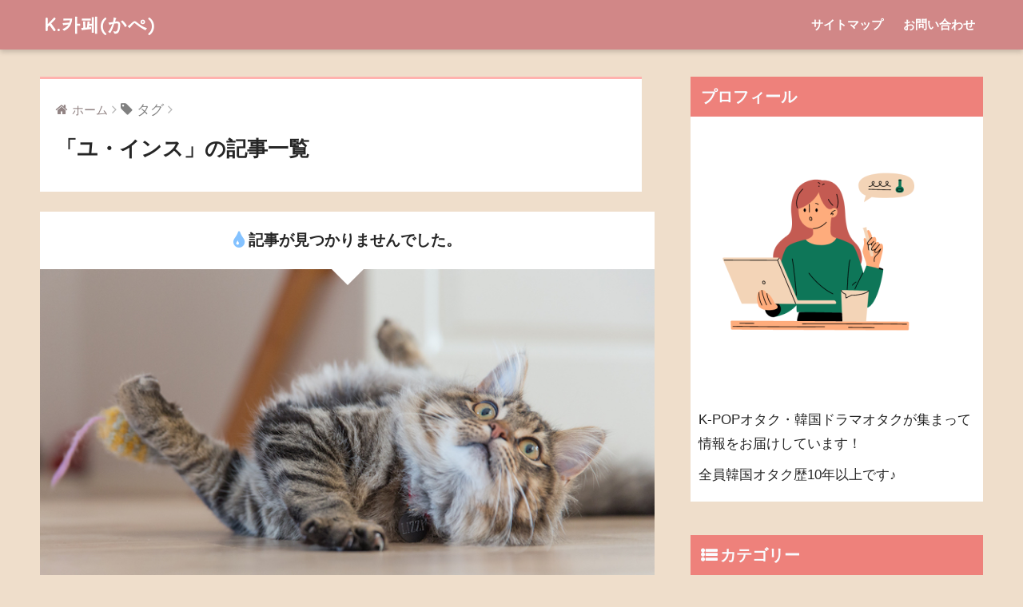

--- FILE ---
content_type: text/html; charset=utf-8
request_url: https://www.google.com/recaptcha/api2/aframe
body_size: 268
content:
<!DOCTYPE HTML><html><head><meta http-equiv="content-type" content="text/html; charset=UTF-8"></head><body><script nonce="6xhMVdwhGkLf8FpR9AlakQ">/** Anti-fraud and anti-abuse applications only. See google.com/recaptcha */ try{var clients={'sodar':'https://pagead2.googlesyndication.com/pagead/sodar?'};window.addEventListener("message",function(a){try{if(a.source===window.parent){var b=JSON.parse(a.data);var c=clients[b['id']];if(c){var d=document.createElement('img');d.src=c+b['params']+'&rc='+(localStorage.getItem("rc::a")?sessionStorage.getItem("rc::b"):"");window.document.body.appendChild(d);sessionStorage.setItem("rc::e",parseInt(sessionStorage.getItem("rc::e")||0)+1);localStorage.setItem("rc::h",'1769519216716');}}}catch(b){}});window.parent.postMessage("_grecaptcha_ready", "*");}catch(b){}</script></body></html>